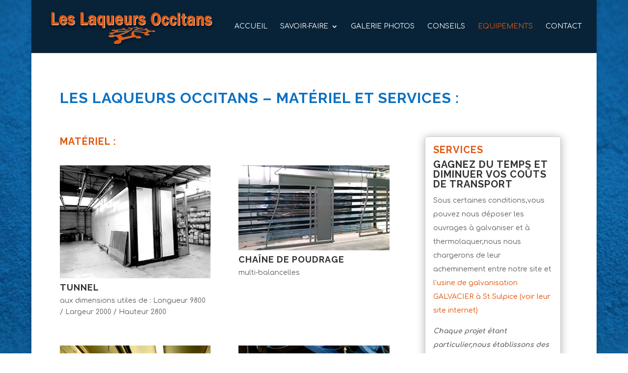

--- FILE ---
content_type: text/html; charset=UTF-8
request_url: http://www.laqueurs-occitans.fr/materiel-services/
body_size: 8501
content:
<!DOCTYPE html>
<html lang="fr-FR" prefix="og: http://ogp.me/ns#">
<head>
	<meta charset="UTF-8" />
<meta http-equiv="X-UA-Compatible" content="IE=edge">
	<link rel="pingback" href="http://www.laqueurs-occitans.fr/xmlrpc.php" />

	<script type="text/javascript">
		document.documentElement.className = 'js';
	</script>

	<script>var et_site_url='http://www.laqueurs-occitans.fr';var et_post_id='367';function et_core_page_resource_fallback(a,b){"undefined"===typeof b&&(b=a.sheet.cssRules&&0===a.sheet.cssRules.length);b&&(a.onerror=null,a.onload=null,a.href?a.href=et_site_url+"/?et_core_page_resource="+a.id+et_post_id:a.src&&(a.src=et_site_url+"/?et_core_page_resource="+a.id+et_post_id))}
</script><title>Matériel &amp; Services - Les Laqueurs Occitans</title>

<!-- This site is optimized with the Yoast SEO plugin v8.3 - https://yoast.com/wordpress/plugins/seo/ -->
<link rel="canonical" href="http://www.laqueurs-occitans.fr/materiel-services/" />
<meta property="og:locale" content="fr_FR" />
<meta property="og:type" content="article" />
<meta property="og:title" content="Matériel &amp; Services - Les Laqueurs Occitans" />
<meta property="og:url" content="http://www.laqueurs-occitans.fr/materiel-services/" />
<meta property="og:site_name" content="Les Laqueurs Occitans" />
<meta name="twitter:card" content="summary_large_image" />
<meta name="twitter:title" content="Matériel &amp; Services - Les Laqueurs Occitans" />
<script type='application/ld+json'>{"@context":"https:\/\/schema.org","@type":"Organization","url":"http:\/\/www.laqueurs-occitans.fr\/","sameAs":[],"@id":"http:\/\/www.laqueurs-occitans.fr\/#organization","name":"Les Laqueurs Occitans","logo":"http:\/\/www.laqueurs-occitans.fr\/wp-content\/uploads\/2018\/04\/totem.jpg"}</script>
<!-- / Yoast SEO plugin. -->

<link rel='dns-prefetch' href='//www.laqueurs-occitans.fr' />
<link rel='dns-prefetch' href='//fonts.googleapis.com' />
<link rel='dns-prefetch' href='//s.w.org' />
<link rel="alternate" type="application/rss+xml" title="Les Laqueurs Occitans &raquo; Flux" href="http://www.laqueurs-occitans.fr/feed/" />
<link rel="alternate" type="application/rss+xml" title="Les Laqueurs Occitans &raquo; Flux des commentaires" href="http://www.laqueurs-occitans.fr/comments/feed/" />
		<script type="text/javascript">
			window._wpemojiSettings = {"baseUrl":"https:\/\/s.w.org\/images\/core\/emoji\/12.0.0-1\/72x72\/","ext":".png","svgUrl":"https:\/\/s.w.org\/images\/core\/emoji\/12.0.0-1\/svg\/","svgExt":".svg","source":{"concatemoji":"http:\/\/www.laqueurs-occitans.fr\/wp-includes\/js\/wp-emoji-release.min.js?ver=5.3.20"}};
			!function(e,a,t){var n,r,o,i=a.createElement("canvas"),p=i.getContext&&i.getContext("2d");function s(e,t){var a=String.fromCharCode;p.clearRect(0,0,i.width,i.height),p.fillText(a.apply(this,e),0,0);e=i.toDataURL();return p.clearRect(0,0,i.width,i.height),p.fillText(a.apply(this,t),0,0),e===i.toDataURL()}function c(e){var t=a.createElement("script");t.src=e,t.defer=t.type="text/javascript",a.getElementsByTagName("head")[0].appendChild(t)}for(o=Array("flag","emoji"),t.supports={everything:!0,everythingExceptFlag:!0},r=0;r<o.length;r++)t.supports[o[r]]=function(e){if(!p||!p.fillText)return!1;switch(p.textBaseline="top",p.font="600 32px Arial",e){case"flag":return s([127987,65039,8205,9895,65039],[127987,65039,8203,9895,65039])?!1:!s([55356,56826,55356,56819],[55356,56826,8203,55356,56819])&&!s([55356,57332,56128,56423,56128,56418,56128,56421,56128,56430,56128,56423,56128,56447],[55356,57332,8203,56128,56423,8203,56128,56418,8203,56128,56421,8203,56128,56430,8203,56128,56423,8203,56128,56447]);case"emoji":return!s([55357,56424,55356,57342,8205,55358,56605,8205,55357,56424,55356,57340],[55357,56424,55356,57342,8203,55358,56605,8203,55357,56424,55356,57340])}return!1}(o[r]),t.supports.everything=t.supports.everything&&t.supports[o[r]],"flag"!==o[r]&&(t.supports.everythingExceptFlag=t.supports.everythingExceptFlag&&t.supports[o[r]]);t.supports.everythingExceptFlag=t.supports.everythingExceptFlag&&!t.supports.flag,t.DOMReady=!1,t.readyCallback=function(){t.DOMReady=!0},t.supports.everything||(n=function(){t.readyCallback()},a.addEventListener?(a.addEventListener("DOMContentLoaded",n,!1),e.addEventListener("load",n,!1)):(e.attachEvent("onload",n),a.attachEvent("onreadystatechange",function(){"complete"===a.readyState&&t.readyCallback()})),(n=t.source||{}).concatemoji?c(n.concatemoji):n.wpemoji&&n.twemoji&&(c(n.twemoji),c(n.wpemoji)))}(window,document,window._wpemojiSettings);
		</script>
		<meta content="Theme enfant v.0.1.0" name="generator"/><style type="text/css">
img.wp-smiley,
img.emoji {
	display: inline !important;
	border: none !important;
	box-shadow: none !important;
	height: 1em !important;
	width: 1em !important;
	margin: 0 .07em !important;
	vertical-align: -0.1em !important;
	background: none !important;
	padding: 0 !important;
}
</style>
	<link rel='stylesheet' id='wp-block-library-css'  href='http://www.laqueurs-occitans.fr/wp-includes/css/dist/block-library/style.min.css?ver=5.3.20' type='text/css' media='all' />
<link rel='stylesheet' id='parent-style-css'  href='http://www.laqueurs-occitans.fr/wp-content/themes/Divi/style.css?ver=5.3.20' type='text/css' media='all' />
<link rel='stylesheet' id='divi-style-css'  href='http://www.laqueurs-occitans.fr/wp-content/themes/laqueurs/style.css?ver=4.3.1' type='text/css' media='all' />
<link rel='stylesheet' id='et-builder-googlefonts-cached-css'  href='http://fonts.googleapis.com/css?family=Raleway%3A100%2C100italic%2C200%2C200italic%2C300%2C300italic%2Cregular%2Citalic%2C500%2C500italic%2C600%2C600italic%2C700%2C700italic%2C800%2C800italic%2C900%2C900italic%7CComfortaa%3A300%2Cregular%2C700&#038;ver=5.3.20#038;subset=latin,latin-ext' type='text/css' media='all' />
<link rel='stylesheet' id='dashicons-css'  href='http://www.laqueurs-occitans.fr/wp-includes/css/dashicons.min.css?ver=5.3.20' type='text/css' media='all' />
<script type='text/javascript' src='http://www.laqueurs-occitans.fr/wp-includes/js/jquery/jquery.js?ver=1.12.4-wp'></script>
<script type='text/javascript' src='http://www.laqueurs-occitans.fr/wp-includes/js/jquery/jquery-migrate.min.js?ver=1.4.1'></script>
<script type='text/javascript'>
/* <![CDATA[ */
var et_core_api_spam_recaptcha = {"site_key":"","page_action":{"action":"materielservices"}};
/* ]]> */
</script>
<script type='text/javascript' src='http://www.laqueurs-occitans.fr/wp-content/themes/Divi/core/admin/js/recaptcha.js?ver=5.3.20'></script>
<link rel='https://api.w.org/' href='http://www.laqueurs-occitans.fr/wp-json/' />
<link rel="EditURI" type="application/rsd+xml" title="RSD" href="http://www.laqueurs-occitans.fr/xmlrpc.php?rsd" />
<link rel="wlwmanifest" type="application/wlwmanifest+xml" href="http://www.laqueurs-occitans.fr/wp-includes/wlwmanifest.xml" /> 
<meta name="generator" content="WordPress 5.3.20" />
<link rel='shortlink' href='http://www.laqueurs-occitans.fr/?p=367' />
<link rel="alternate" type="application/json+oembed" href="http://www.laqueurs-occitans.fr/wp-json/oembed/1.0/embed?url=http%3A%2F%2Fwww.laqueurs-occitans.fr%2Fmateriel-services%2F" />
<link rel="alternate" type="text/xml+oembed" href="http://www.laqueurs-occitans.fr/wp-json/oembed/1.0/embed?url=http%3A%2F%2Fwww.laqueurs-occitans.fr%2Fmateriel-services%2F&#038;format=xml" />
<meta name="viewport" content="width=device-width, initial-scale=1.0, maximum-scale=1.0, user-scalable=0" /><style type="text/css" id="custom-background-css">
body.custom-background { background-image: url("http://2018.laqueurs-occitans.fr/wp-content/uploads/2018/01/fd-site.jpg"); background-position: left top; background-size: auto; background-repeat: repeat; background-attachment: fixed; }
</style>
	<link rel="icon" href="http://www.laqueurs-occitans.fr/wp-content/uploads/2018/01/cropped-favicon-1-32x32.png" sizes="32x32" />
<link rel="icon" href="http://www.laqueurs-occitans.fr/wp-content/uploads/2018/01/cropped-favicon-1-192x192.png" sizes="192x192" />
<link rel="apple-touch-icon-precomposed" href="http://www.laqueurs-occitans.fr/wp-content/uploads/2018/01/cropped-favicon-1-180x180.png" />
<meta name="msapplication-TileImage" content="http://www.laqueurs-occitans.fr/wp-content/uploads/2018/01/cropped-favicon-1-270x270.png" />
<link rel="stylesheet" id="et-core-unified-367-cached-inline-styles" href="http://www.laqueurs-occitans.fr/wp-content/et-cache/367/et-core-unified-367-17684176185619.min.css" onerror="et_core_page_resource_fallback(this, true)" onload="et_core_page_resource_fallback(this)" /></head>
<body class="page-template-default page page-id-367 custom-background et_pb_button_helper_class et_fullwidth_nav et_fixed_nav et_show_nav et_primary_nav_dropdown_animation_expand et_secondary_nav_dropdown_animation_fade et_header_style_left et_pb_footer_columns1 et_boxed_layout et_cover_background et_pb_gutter osx et_pb_gutters3 et_pb_pagebuilder_layout et_smooth_scroll et_no_sidebar et_divi_theme et-db et_minified_js et_minified_css">
	<div id="page-container">

	
	
			<header id="main-header" data-height-onload="94">
			<div class="container clearfix et_menu_container">
							<div class="logo_container">
					<span class="logo_helper"></span>
					<a href="http://www.laqueurs-occitans.fr/">
						<img src="http://www.laqueurs-occitans.fr/wp-content/uploads/2018/01/logo2-1.png" alt="Les Laqueurs Occitans" id="logo" data-height-percentage="71" />
					</a>
				</div>
							<div id="et-top-navigation" data-height="94" data-fixed-height="40">
											<nav id="top-menu-nav">
						<ul id="top-menu" class="nav"><li id="menu-item-273" class="menu-item menu-item-type-post_type menu-item-object-page menu-item-home menu-item-273"><a href="http://www.laqueurs-occitans.fr/">Accueil</a></li>
<li id="menu-item-272" class="menu-item menu-item-type-custom menu-item-object-custom menu-item-has-children menu-item-272"><a href="#">Savoir-faire</a>
<ul class="sub-menu">
	<li id="menu-item-310" class="menu-item menu-item-type-post_type menu-item-object-page menu-item-310"><a href="http://www.laqueurs-occitans.fr/preparation-surface-thermolaquage/">Préparation de surface</a></li>
	<li id="menu-item-447" class="menu-item menu-item-type-custom menu-item-object-custom menu-item-has-children menu-item-447"><a href="#">Thermolaquage</a>
	<ul class="sub-menu">
		<li id="menu-item-327" class="menu-item menu-item-type-post_type menu-item-object-page menu-item-327"><a href="http://www.laqueurs-occitans.fr/thermolaquage-particuliers/">PARTICULIERS</a></li>
		<li id="menu-item-435" class="menu-item menu-item-type-post_type menu-item-object-page menu-item-435"><a href="http://www.laqueurs-occitans.fr/thermolaquage-auto-moto-velo/">Auto-Moto-Vélo</a></li>
		<li id="menu-item-328" class="menu-item menu-item-type-post_type menu-item-object-page menu-item-328"><a href="http://www.laqueurs-occitans.fr/thermolaquage-pour-les-professionnels/">PROFESSIONNELS</a></li>
	</ul>
</li>
	<li id="menu-item-332" class="menu-item menu-item-type-post_type menu-item-object-page menu-item-332"><a href="http://www.laqueurs-occitans.fr/emballage/">Emballage</a></li>
</ul>
</li>
<li id="menu-item-359" class="menu-item menu-item-type-post_type menu-item-object-page menu-item-359"><a href="http://www.laqueurs-occitans.fr/nos-realisations/">Galerie Photos</a></li>
<li id="menu-item-376" class="menu-item menu-item-type-post_type menu-item-object-page menu-item-376"><a href="http://www.laqueurs-occitans.fr/nos-conseils/">Conseils</a></li>
<li id="menu-item-375" class="menu-item menu-item-type-post_type menu-item-object-page current-menu-item page_item page-item-367 current_page_item menu-item-375"><a href="http://www.laqueurs-occitans.fr/materiel-services/" aria-current="page">Equipements</a></li>
<li id="menu-item-387" class="menu-item menu-item-type-post_type menu-item-object-page menu-item-387"><a href="http://www.laqueurs-occitans.fr/contact/">Contact</a></li>
</ul>						</nav>
					
					
					
					
					<div id="et_mobile_nav_menu">
				<div class="mobile_nav closed">
					<span class="select_page">Sélectionner une page</span>
					<span class="mobile_menu_bar mobile_menu_bar_toggle"></span>
				</div>
			</div>				</div> <!-- #et-top-navigation -->
			</div> <!-- .container -->
			<div class="et_search_outer">
				<div class="container et_search_form_container">
					<form role="search" method="get" class="et-search-form" action="http://www.laqueurs-occitans.fr/">
					<input type="search" class="et-search-field" placeholder="Rechercher &hellip;" value="" name="s" title="Rechercher:" />					</form>
					<span class="et_close_search_field"></span>
				</div>
			</div>
		</header> <!-- #main-header -->
			<div id="et-main-area">
	
<div id="main-content">


			
				<article id="post-367" class="post-367 page type-page status-publish hentry">

				
					<div class="entry-content">
					<div id="et-boc" class="et-boc">
			
		<div class="et-l et-l--post">
			<div class="et_builder_inner_content et_pb_gutters3">
		<div class="et_pb_section et_pb_section_0 et_section_regular" >
				
				
				
				
					<div class="et_pb_row et_pb_row_0">
				<div class="et_pb_column et_pb_column_4_4 et_pb_column_0  et_pb_css_mix_blend_mode_passthrough et-last-child">
				
				
				<div class="et_pb_module et_pb_text et_pb_text_0  et_pb_text_align_left et_pb_bg_layout_light">
				
				
				<div class="et_pb_text_inner"><h1>Les Laqueurs Occitans &#8211; Matériel et services :</h1></div>
			</div> <!-- .et_pb_text -->
			</div> <!-- .et_pb_column -->
				
				
			</div> <!-- .et_pb_row --><div class="et_pb_row et_pb_row_1">
				<div class="et_pb_column et_pb_column_2_3 et_pb_column_1  et_pb_css_mix_blend_mode_passthrough">
				
				
				<div class="et_pb_module et_pb_text et_pb_text_1  et_pb_text_align_left et_pb_bg_layout_light">
				
				
				<div class="et_pb_text_inner"><h2>Matériel :</h2></div>
			</div> <!-- .et_pb_text --><div class="et_pb_module et_pb_gallery et_pb_gallery_0  et_pb_bg_layout_light et_pb_gallery_grid">
				<div class="et_pb_gallery_items et_post_gallery clearfix" data-per_page="10"><div class="et_pb_gallery_item et_pb_grid_item et_pb_bg_layout_light et_pb_gallery_item_0_0">
				<div class='et_pb_gallery_image landscape'>
					<a href="http://www.laqueurs-occitans.fr/wp-content/uploads/2018/04/tunnel2.jpg" title="tunnel">
					<img src="http://www.laqueurs-occitans.fr/wp-content/uploads/2018/04/tunnel2.jpg" alt="tunnel" srcset="http://www.laqueurs-occitans.fr/wp-content/uploads/2018/04/tunnel2.jpg 479w, http://www.laqueurs-occitans.fr/wp-content/uploads/2018/04/tunnel2.jpg 480w" sizes="(max-width:479px) 479px, 100vw" />
					<span class="et_overlay"></span>
				</a>
				</div><h3 class="et_pb_gallery_title">tunnel</h3><p class="et_pb_gallery_caption">aux dimensions utiles de :   Longueur  9800 / Largeur  2000 / Hauteur 2800</p></div><div class="et_pb_gallery_item et_pb_grid_item et_pb_bg_layout_light et_pb_gallery_item_0_1">
				<div class='et_pb_gallery_image landscape'>
					<a href="http://www.laqueurs-occitans.fr/wp-content/uploads/2018/05/chaine-de-poudrage-2.jpg" title="CHAÎNE DE POUDRAGE">
					<img src="http://www.laqueurs-occitans.fr/wp-content/uploads/2018/05/chaine-de-poudrage-2.jpg" alt="CHAÎNE DE POUDRAGE" srcset="http://www.laqueurs-occitans.fr/wp-content/uploads/2018/05/chaine-de-poudrage-2.jpg 479w, http://www.laqueurs-occitans.fr/wp-content/uploads/2018/05/chaine-de-poudrage-2.jpg 480w" sizes="(max-width:479px) 479px, 100vw" />
					<span class="et_overlay"></span>
				</a>
				</div><h3 class="et_pb_gallery_title">CHAÎNE DE POUDRAGE</h3><p class="et_pb_gallery_caption">multi-balancelles</p></div><div class="et_pb_gallery_item et_pb_grid_item et_pb_bg_layout_light et_pb_gallery_item_0_2">
				<div class='et_pb_gallery_image landscape'>
					<a href="http://www.laqueurs-occitans.fr/wp-content/uploads/2018/05/grenaillage-jet-libre.jpg" title="GRENAILLAGE">
					<img src="http://www.laqueurs-occitans.fr/wp-content/uploads/2018/05/grenaillage-jet-libre.jpg" alt="GRENAILLAGE" srcset="http://www.laqueurs-occitans.fr/wp-content/uploads/2018/05/grenaillage-jet-libre.jpg 479w, http://www.laqueurs-occitans.fr/wp-content/uploads/2018/05/grenaillage-jet-libre.jpg 480w" sizes="(max-width:479px) 479px, 100vw" />
					<span class="et_overlay"></span>
				</a>
				</div><h3 class="et_pb_gallery_title">GRENAILLAGE</h3><p class="et_pb_gallery_caption">à jet libre</p></div><div class="et_pb_gallery_item et_pb_grid_item et_pb_bg_layout_light et_pb_gallery_item_0_3">
				<div class='et_pb_gallery_image landscape'>
					<a href="http://www.laqueurs-occitans.fr/wp-content/uploads/2018/05/grenailleuse-charge-suspendue3.jpg" title="Grenailleuse à charge suspendue . La région Occitanie nous a aidé à l&#039;acquérir">
					<img src="http://www.laqueurs-occitans.fr/wp-content/uploads/2018/05/grenailleuse-charge-suspendue3.jpg" alt="Grenailleuse à charge suspendue . La région Occitanie nous a aidé à l&#039;acquérir" srcset="http://www.laqueurs-occitans.fr/wp-content/uploads/2018/05/grenailleuse-charge-suspendue3.jpg 479w, http://www.laqueurs-occitans.fr/wp-content/uploads/2018/05/grenailleuse-charge-suspendue3.jpg 480w" sizes="(max-width:479px) 479px, 100vw" />
					<span class="et_overlay"></span>
				</a>
				</div><h3 class="et_pb_gallery_title">Grenailleuse à charge suspendue . La région Occitanie nous a aidé à l&rsquo;acquérir</h3><p class="et_pb_gallery_caption">La pièce à traiter est mise en rotation et elle se trouve exposée sous toutes ses faces devant le jet des turbines.</p></div><div class="et_pb_gallery_item et_pb_grid_item et_pb_bg_layout_light et_pb_gallery_item_0_4">
				<div class='et_pb_gallery_image landscape'>
					<a href="http://www.laqueurs-occitans.fr/wp-content/uploads/2018/04/elevateurs.jpg" title="elevateurs">
					<img src="http://www.laqueurs-occitans.fr/wp-content/uploads/2018/04/elevateurs.jpg" alt="elevateurs" srcset="http://www.laqueurs-occitans.fr/wp-content/uploads/2018/04/elevateurs.jpg 479w, http://www.laqueurs-occitans.fr/wp-content/uploads/2018/04/elevateurs.jpg 480w" sizes="(max-width:479px) 479px, 100vw" />
					<span class="et_overlay"></span>
				</a>
				</div><h3 class="et_pb_gallery_title">elevateurs</h3><p class="et_pb_gallery_caption">2 ELEVATEURS :  1 élévateur 1T500 + 1 élévateur 2T500</p></div><div class="et_pb_gallery_item et_pb_grid_item et_pb_bg_layout_light et_pb_gallery_item_0_5">
				<div class='et_pb_gallery_image landscape'>
					<a href="http://www.laqueurs-occitans.fr/wp-content/uploads/2018/03/microbilleuse.jpg" title="MICROBILLEUSE">
					<img src="http://www.laqueurs-occitans.fr/wp-content/uploads/2018/03/microbilleuse.jpg" alt="MICROBILLEUSE" srcset="http://www.laqueurs-occitans.fr/wp-content/uploads/2018/03/microbilleuse.jpg 479w, http://www.laqueurs-occitans.fr/wp-content/uploads/2018/03/microbilleuse.jpg 480w" sizes="(max-width:479px) 479px, 100vw" />
					<span class="et_overlay"></span>
				</a>
				</div><h3 class="et_pb_gallery_title">MICROBILLEUSE</h3><p class="et_pb_gallery_caption">Microbilleuse</p></div></div><!-- .et_pb_gallery_items --><div class="et_pb_gallery_pagination"></div></div><!-- .et_pb_gallery -->
			</div> <!-- .et_pb_column --><div class="et_pb_column et_pb_column_1_3 et_pb_column_2  et_pb_css_mix_blend_mode_passthrough et-last-child">
				
				
				<div class="et_pb_with_border et_pb_module et_pb_text et_pb_text_2  et_pb_text_align_left et_pb_bg_layout_light">
				
				
				<div class="et_pb_text_inner"><h2>Services</h2>
<h3>Gagnez du temps et diminuer vos coûts de transport</h3>
<p>Sous certaines conditions,vous pouvez nous déposer les ouvrages à galvaniser et à thermolaquer,nous nous chargerons de leur acheminement entre notre site et <a href="https://www.francegalva.fr/" target="_blank" rel="noopener">l&rsquo;usine de galvanisation GALVACIER à St Sulpice (voir leur site internet)</a></p>
<p><em><strong>Chaque projet étant particulier,nous établissons des devis sur demande dans les 24 à 48 heures.</strong></em></div>
			</div> <!-- .et_pb_text -->
			</div> <!-- .et_pb_column -->
				
				
			</div> <!-- .et_pb_row -->
				
				
			</div> <!-- .et_pb_section --><div class="et_pb_section et_pb_section_1 et_pb_with_background et_section_regular" >
				
				
				
				
					<div class="et_pb_row et_pb_row_2 et_pb_gutters1">
				<div class="et_pb_column et_pb_column_2_3 et_pb_column_3  et_pb_css_mix_blend_mode_passthrough">
				
				
				<div class="et_pb_module et_pb_text et_pb_text_3 et_animated  et_pb_text_align_center et_pb_bg_layout_dark">
				
				
				<div class="et_pb_text_inner">Professionnels et particuliers</div>
			</div> <!-- .et_pb_text -->
			</div> <!-- .et_pb_column --><div class="et_pb_column et_pb_column_1_3 et_pb_column_4  et_pb_css_mix_blend_mode_passthrough et-last-child">
				
				
				<div class="et_pb_button_module_wrapper et_pb_button_0_wrapper et_pb_button_alignment_center et_pb_module ">
				<a class="et_pb_button et_pb_custom_button_icon et_pb_button_0 et_animated et_hover_enabled et_pb_bg_layout_light" href="/contact/" data-icon="&#x35;">Contactez-nous</a>
			</div>
			</div> <!-- .et_pb_column -->
				
				
			</div> <!-- .et_pb_row -->
				
				
			</div> <!-- .et_pb_section --><div class="et_pb_section et_pb_section_2 et_pb_equal_columns et_section_specialty" >
				
				
				
				<div class="et_pb_row et_pb_gutters1">
					<div class="et_pb_column et_pb_column_1_2 et_pb_column_5   et_pb_specialty_column  et_pb_css_mix_blend_mode_passthrough">
				
				
				<div class="et_pb_row_inner et_pb_row_inner_0 et_animated">
				<div class="et_pb_column et_pb_column_4_4 et_pb_column_inner et_pb_column_inner_0 et-last-child">
				
				
				<div class="et_pb_module et_pb_text et_pb_text_4  et_pb_text_align_left et_pb_bg_layout_light">
				
				
				<div class="et_pb_text_inner"><h2>Pour nous contacter</h2></div>
			</div> <!-- .et_pb_text --><div class="et_pb_module et_pb_divider_0 et_pb_space et_pb_divider_hidden"><div class="et_pb_divider_internal"></div></div>
			</div> <!-- .et_pb_column -->
				
				
			</div> <!-- .et_pb_row_inner --><div class="et_pb_row_inner et_pb_row_inner_1 et_animated">
				<div class="et_pb_column et_pb_column_1_4 et_pb_column_inner et_pb_column_inner_1">
				
				
				<div class="et_pb_module et_pb_blurb et_pb_blurb_0  et_pb_text_align_left  et_pb_blurb_position_left et_pb_bg_layout_light">
				
				
				<div class="et_pb_blurb_content">
					<div class="et_pb_main_blurb_image"><span class="et_pb_image_wrap"><span class="et-waypoint et_pb_animation_off et-pb-icon">&#xe081;</span></span></div>
					<div class="et_pb_blurb_container">
						<h4 class="et_pb_module_header"><span>Adresse</span></h4>
						<div class="et_pb_blurb_description"><span class="_Xbe">635 Avenue des Terres Noires (ZI)<br />
81370 Saint-Sulpice-la-Pointe</span></div>
					</div>
				</div> <!-- .et_pb_blurb_content -->
			</div> <!-- .et_pb_blurb -->
			</div> <!-- .et_pb_column --><div class="et_pb_column et_pb_column_1_4 et_pb_column_inner et_pb_column_inner_2 et-last-child">
				
				
				<div class="et_pb_module et_pb_blurb et_pb_blurb_1  et_pb_text_align_left  et_pb_blurb_position_left et_pb_bg_layout_light">
				
				
				<div class="et_pb_blurb_content">
					<div class="et_pb_main_blurb_image"><span class="et_pb_image_wrap"><span class="et-waypoint et_pb_animation_off et-pb-icon">&#xe06b;</span></span></div>
					<div class="et_pb_blurb_container">
						<h4 class="et_pb_module_header"><span>Horaires d'ouverture</span></h4>
						<div class="et_pb_blurb_description">Lundi &#8211; Jeudi :<br />
8:00 &#8211; 12:00 / 14:00 &#8211; 18:00<br />
Vendredi : 8:00 &#8211; 12:00</div>
					</div>
				</div> <!-- .et_pb_blurb_content -->
			</div> <!-- .et_pb_blurb -->
			</div> <!-- .et_pb_column -->
				
				
			</div> <!-- .et_pb_row_inner --><div class="et_pb_row_inner et_pb_row_inner_2 et_animated">
				<div class="et_pb_column et_pb_column_1_4 et_pb_column_inner et_pb_column_inner_3">
				
				
				<div class="et_pb_module et_pb_blurb et_pb_blurb_2  et_pb_text_align_left  et_pb_blurb_position_left et_pb_bg_layout_light">
				
				
				<div class="et_pb_blurb_content">
					<div class="et_pb_main_blurb_image"><span class="et_pb_image_wrap"><span class="et-waypoint et_pb_animation_off et-pb-icon">&#xe076;</span></span></div>
					<div class="et_pb_blurb_container">
						<h4 class="et_pb_module_header"><span>Email</span></h4>
						<div class="et_pb_blurb_description">contact@laqueurs-occitans.fr</div>
					</div>
				</div> <!-- .et_pb_blurb_content -->
			</div> <!-- .et_pb_blurb -->
			</div> <!-- .et_pb_column --><div class="et_pb_column et_pb_column_1_4 et_pb_column_inner et_pb_column_inner_4 et-last-child">
				
				
				<div class="et_pb_module et_pb_blurb et_pb_blurb_3  et_pb_text_align_left  et_pb_blurb_position_left et_pb_bg_layout_light">
				
				
				<div class="et_pb_blurb_content">
					<div class="et_pb_main_blurb_image"><span class="et_pb_image_wrap"><span class="et-waypoint et_pb_animation_off et-pb-icon">&#xe090;</span></span></div>
					<div class="et_pb_blurb_container">
						<h4 class="et_pb_module_header"><span>Téléphone</span></h4>
						<div class="et_pb_blurb_description">05 63 40 14 07<br />
05 63 40 14 08 (FAX)</div>
					</div>
				</div> <!-- .et_pb_blurb_content -->
			</div> <!-- .et_pb_blurb -->
			</div> <!-- .et_pb_column -->
				
				
			</div> <!-- .et_pb_row_inner -->
			</div> <!-- .et_pb_column --><div class="et_pb_column et_pb_column_1_2 et_pb_column_6 et_pb_section_parallax    et_pb_css_mix_blend_mode_passthrough">
				
				
				<div class="et_pb_module et_pb_map_0 custom_map et_animated et_pb_map_container">
				
				
				<div class="et_pb_map" data-center-lat="43.77443502210351" data-center-lng="1.6750202956786797" data-zoom="14" data-mouse-wheel="on" data-mobile-dragging="on"></div>
				<div class="et_pb_map_pin" data-lat="43.7699863" data-lng="1.6731386000000157" data-title="Les Laqueurs Occitans">
				<h3 style="margin-top:10px">Les Laqueurs Occitans</h3>
				<div class="infowindow"></div>
			</div>
			</div>
			</div> <!-- .et_pb_column -->
				</div> <!-- .et_pb_row -->
				
			</div> <!-- .et_pb_section -->		</div><!-- .et_builder_inner_content -->
	</div><!-- .et-l -->
	
			
		</div><!-- #et-boc -->
							</div> <!-- .entry-content -->

				
				</article> <!-- .et_pb_post -->

			

</div> <!-- #main-content -->


	<span class="et_pb_scroll_top et-pb-icon"></span>


			<footer id="main-footer">
				

		
				<div id="footer-bottom">
					<div class="container clearfix">
				<div id="footer-info">Copyright © Les Laqueurs Occitans. Tous droits réservés - Réal : <a href="http://www.cap-n-web.com" target="_blank">cap-n-web.com</a></div>					</div>	<!-- .container -->
				</div>
			</footer> <!-- #main-footer -->
		</div> <!-- #et-main-area -->


	</div> <!-- #page-container -->

		<script type="text/javascript">
				var et_animation_data = [{"class":"et_pb_text_3","style":"zoom","repeat":"once","duration":"1000ms","delay":"0ms","intensity":"50%","starting_opacity":"0%","speed_curve":"ease-in-out"},{"class":"et_pb_button_0","style":"zoom","repeat":"once","duration":"1000ms","delay":"0ms","intensity":"50%","starting_opacity":"0%","speed_curve":"ease-in-out"},{"class":"et_pb_row_inner_0","style":"slideBottom","repeat":"once","duration":"1000ms","delay":"0ms","intensity":"50%","starting_opacity":"0%","speed_curve":"ease-in-out"},{"class":"et_pb_row_inner_1","style":"slideBottom","repeat":"once","duration":"1000ms","delay":"0ms","intensity":"50%","starting_opacity":"0%","speed_curve":"ease-in-out"},{"class":"et_pb_row_inner_2","style":"slideBottom","repeat":"once","duration":"1000ms","delay":"0ms","intensity":"50%","starting_opacity":"0%","speed_curve":"ease-in-out"},{"class":"et_pb_map_0","style":"zoom","repeat":"once","duration":"1000ms","delay":"0ms","intensity":"50%","starting_opacity":"0%","speed_curve":"ease-in-out"}];
			</script>
	<link rel='stylesheet' id='et-builder-googlefonts-css'  href='http://fonts.googleapis.com/css?family=Raleway:100,100italic,200,200italic,300,300italic,regular,italic,500,500italic,600,600italic,700,700italic,800,800italic,900,900italic|Comfortaa:300,regular,500,600,700&#038;subset=latin,latin-ext' type='text/css' media='all' />
<script type='text/javascript'>
/* <![CDATA[ */
var DIVI = {"item_count":"%d Item","items_count":"%d Items"};
var et_shortcodes_strings = {"previous":"Pr\u00e9c\u00e9dent","next":"Suivant"};
var et_pb_custom = {"ajaxurl":"http:\/\/www.laqueurs-occitans.fr\/wp-admin\/admin-ajax.php","images_uri":"http:\/\/www.laqueurs-occitans.fr\/wp-content\/themes\/Divi\/images","builder_images_uri":"http:\/\/www.laqueurs-occitans.fr\/wp-content\/themes\/Divi\/includes\/builder\/images","et_frontend_nonce":"6e3fb8e071","subscription_failed":"Veuillez v\u00e9rifier les champs ci-dessous pour vous assurer que vous avez entr\u00e9 les informations correctes.","et_ab_log_nonce":"c6744a4fcf","fill_message":"S'il vous pla\u00eet, remplissez les champs suivants:","contact_error_message":"Veuillez corriger les erreurs suivantes :","invalid":"E-mail non valide","captcha":"Captcha","prev":"Pr\u00e9c\u00e9dent","previous":"Pr\u00e9c\u00e9dente","next":"Prochaine","wrong_captcha":"Vous avez entr\u00e9 le mauvais num\u00e9ro dans le captcha.","ignore_waypoints":"no","is_divi_theme_used":"1","widget_search_selector":".widget_search","ab_tests":[],"is_ab_testing_active":"","page_id":"367","unique_test_id":"","ab_bounce_rate":"5","is_cache_plugin_active":"no","is_shortcode_tracking":"","tinymce_uri":""}; var et_frontend_scripts = {"builderCssContainerPrefix":"#et-boc","builderCssLayoutPrefix":"#et-boc .et-l"};
var et_pb_box_shadow_elements = [];
var et_pb_motion_elements = {"desktop":[],"tablet":[],"phone":[]};
/* ]]> */
</script>
<script type='text/javascript' src='http://www.laqueurs-occitans.fr/wp-content/themes/Divi/js/custom.unified.js?ver=4.3.1'></script>
<script type='text/javascript' src='http://www.laqueurs-occitans.fr/wp-content/themes/Divi/core/admin/js/common.js?ver=4.3.1'></script>
<script type='text/javascript' src='http://www.laqueurs-occitans.fr/wp-includes/js/wp-embed.min.js?ver=5.3.20'></script>
<script type='text/javascript' src='http://maps.googleapis.com/maps/api/js?v=3&#038;key&#038;ver=4.3.1'></script>
</body>
</html>


--- FILE ---
content_type: text/css
request_url: http://www.laqueurs-occitans.fr/wp-content/themes/laqueurs/style.css?ver=4.3.1
body_size: 172
content:
/*
Theme Name: Theme enfant
Description: Theme enfant de Anne Cap-n-web.com
Author: Anne - Cap-n-web
Author URI: https://www.cap-n-web.com
Template: Divi 
Version: 0.1.0
*/